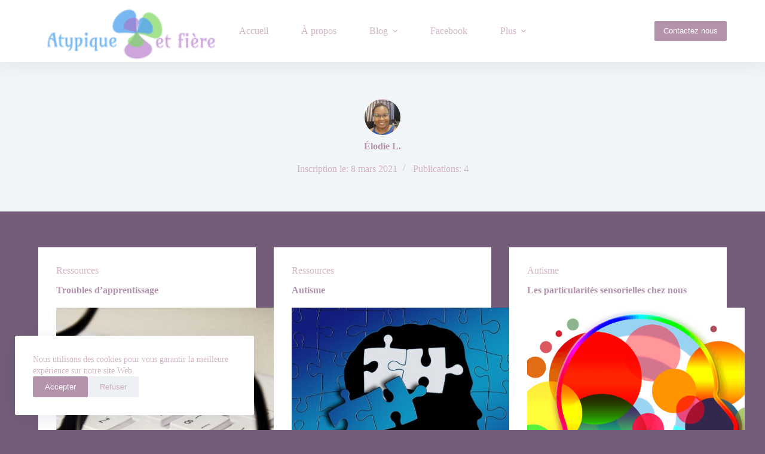

--- FILE ---
content_type: text/html; charset=UTF-8
request_url: https://atypiqueetfiere.com/author/tikel/
body_size: 16765
content:
<!doctype html>
<html lang="fr-FR" prefix="og: https://ogp.me/ns#">
<head>
	
	<meta charset="UTF-8">
	<meta name="viewport" content="width=device-width, initial-scale=1, maximum-scale=5, viewport-fit=cover">
	<link rel="profile" href="https://gmpg.org/xfn/11">

	
<!-- SEO par Rank Math - https://s.rankmath.com/home -->
<title>Élodie L. - Atypique et fière</title>
<meta name="robots" content="follow, noindex"/>
<meta property="og:locale" content="fr_FR" />
<meta property="og:type" content="profile" />
<meta property="og:title" content="Élodie L. - Atypique et fière" />
<meta property="og:url" content="https://atypiqueetfiere.com/author/tikel/" />
<meta property="og:site_name" content="Atypique et fière" />
<meta name="twitter:card" content="summary_large_image" />
<meta name="twitter:title" content="Élodie L. - Atypique et fière" />
<meta name="twitter:label1" content="Nom" />
<meta name="twitter:data1" content="Élodie L." />
<meta name="twitter:label2" content="Articles" />
<meta name="twitter:data2" content="4" />
<script type="application/ld+json" class="rank-math-schema">{"@context":"https://schema.org","@graph":[{"@type":"Person","@id":"https://atypiqueetfiere.com/#person","name":"\u00c9lodie L.","image":{"@type":"ImageObject","@id":"https://atypiqueetfiere.com/#logo","url":"https://atypiqueetfiere.com/wp-content/uploads/2021/03/logo-atypique-et-fiere-hauteur-reduite.png","contentUrl":"https://atypiqueetfiere.com/wp-content/uploads/2021/03/logo-atypique-et-fiere-hauteur-reduite.png","caption":"\u00c9lodie L.","inLanguage":"fr-FR","width":"193","height":"67"}},{"@type":"WebSite","@id":"https://atypiqueetfiere.com/#website","url":"https://atypiqueetfiere.com","name":"\u00c9lodie L.","publisher":{"@id":"https://atypiqueetfiere.com/#person"},"inLanguage":"fr-FR"},{"@type":"ProfilePage","@id":"https://atypiqueetfiere.com/author/tikel/#webpage","url":"https://atypiqueetfiere.com/author/tikel/","name":"\u00c9lodie L. - Atypique et fi\u00e8re","isPartOf":{"@id":"https://atypiqueetfiere.com/#website"},"inLanguage":"fr-FR"},{"@type":"Person","@id":"https://atypiqueetfiere.com/author/tikel/","name":"\u00c9lodie L.","url":"https://atypiqueetfiere.com/author/tikel/","image":{"@type":"ImageObject","@id":"https://atypiqueetfiere.com/wp-content/uploads/2024/09/photo_2024-09-27_10-12-55-150x150.jpg","url":"https://atypiqueetfiere.com/wp-content/uploads/2024/09/photo_2024-09-27_10-12-55-150x150.jpg","caption":"\u00c9lodie L.","inLanguage":"fr-FR"},"mainEntityOfPage":{"@id":"https://atypiqueetfiere.com/author/tikel/#webpage"}}]}</script>
<!-- /Extension Rank Math WordPress SEO -->

<link rel="alternate" type="application/rss+xml" title="Atypique et fière &raquo; Flux" href="https://atypiqueetfiere.com/feed/" />
<link rel="alternate" type="application/rss+xml" title="Atypique et fière &raquo; Flux des commentaires" href="https://atypiqueetfiere.com/comments/feed/" />
<link rel="alternate" type="application/rss+xml" title="Atypique et fière &raquo; Flux des articles écrits par Élodie L." href="https://atypiqueetfiere.com/author/tikel/feed/" />
<style id='wp-img-auto-sizes-contain-inline-css'>
img:is([sizes=auto i],[sizes^="auto," i]){contain-intrinsic-size:3000px 1500px}
/*# sourceURL=wp-img-auto-sizes-contain-inline-css */
</style>
<link rel='stylesheet' id='blocksy-dynamic-global-css' href='https://atypiqueetfiere.com/wp-content/uploads/blocksy/css/global.css?ver=71695' media='all' />
<link rel='stylesheet' id='wp-block-library-css' href='https://atypiqueetfiere.com/wp-includes/css/dist/block-library/style.min.css?ver=6.9' media='all' />
<style id='wp-block-heading-inline-css'>
h1:where(.wp-block-heading).has-background,h2:where(.wp-block-heading).has-background,h3:where(.wp-block-heading).has-background,h4:where(.wp-block-heading).has-background,h5:where(.wp-block-heading).has-background,h6:where(.wp-block-heading).has-background{padding:1.25em 2.375em}h1.has-text-align-left[style*=writing-mode]:where([style*=vertical-lr]),h1.has-text-align-right[style*=writing-mode]:where([style*=vertical-rl]),h2.has-text-align-left[style*=writing-mode]:where([style*=vertical-lr]),h2.has-text-align-right[style*=writing-mode]:where([style*=vertical-rl]),h3.has-text-align-left[style*=writing-mode]:where([style*=vertical-lr]),h3.has-text-align-right[style*=writing-mode]:where([style*=vertical-rl]),h4.has-text-align-left[style*=writing-mode]:where([style*=vertical-lr]),h4.has-text-align-right[style*=writing-mode]:where([style*=vertical-rl]),h5.has-text-align-left[style*=writing-mode]:where([style*=vertical-lr]),h5.has-text-align-right[style*=writing-mode]:where([style*=vertical-rl]),h6.has-text-align-left[style*=writing-mode]:where([style*=vertical-lr]),h6.has-text-align-right[style*=writing-mode]:where([style*=vertical-rl]){rotate:180deg}
/*# sourceURL=https://atypiqueetfiere.com/wp-includes/blocks/heading/style.min.css */
</style>
<style id='wp-block-paragraph-inline-css'>
.is-small-text{font-size:.875em}.is-regular-text{font-size:1em}.is-large-text{font-size:2.25em}.is-larger-text{font-size:3em}.has-drop-cap:not(:focus):first-letter{float:left;font-size:8.4em;font-style:normal;font-weight:100;line-height:.68;margin:.05em .1em 0 0;text-transform:uppercase}body.rtl .has-drop-cap:not(:focus):first-letter{float:none;margin-left:.1em}p.has-drop-cap.has-background{overflow:hidden}:root :where(p.has-background){padding:1.25em 2.375em}:where(p.has-text-color:not(.has-link-color)) a{color:inherit}p.has-text-align-left[style*="writing-mode:vertical-lr"],p.has-text-align-right[style*="writing-mode:vertical-rl"]{rotate:180deg}
/*# sourceURL=https://atypiqueetfiere.com/wp-includes/blocks/paragraph/style.min.css */
</style>
<style id='global-styles-inline-css'>
:root{--wp--preset--aspect-ratio--square: 1;--wp--preset--aspect-ratio--4-3: 4/3;--wp--preset--aspect-ratio--3-4: 3/4;--wp--preset--aspect-ratio--3-2: 3/2;--wp--preset--aspect-ratio--2-3: 2/3;--wp--preset--aspect-ratio--16-9: 16/9;--wp--preset--aspect-ratio--9-16: 9/16;--wp--preset--color--black: #000000;--wp--preset--color--cyan-bluish-gray: #abb8c3;--wp--preset--color--white: #ffffff;--wp--preset--color--pale-pink: #f78da7;--wp--preset--color--vivid-red: #cf2e2e;--wp--preset--color--luminous-vivid-orange: #ff6900;--wp--preset--color--luminous-vivid-amber: #fcb900;--wp--preset--color--light-green-cyan: #7bdcb5;--wp--preset--color--vivid-green-cyan: #00d084;--wp--preset--color--pale-cyan-blue: #8ed1fc;--wp--preset--color--vivid-cyan-blue: #0693e3;--wp--preset--color--vivid-purple: #9b51e0;--wp--preset--color--palette-color-1: var(--theme-palette-color-1, #f7d1cd);--wp--preset--color--palette-color-2: var(--theme-palette-color-2, #e8c2ca);--wp--preset--color--palette-color-3: var(--theme-palette-color-3, #d1b3c4);--wp--preset--color--palette-color-4: var(--theme-palette-color-4, #b392ac);--wp--preset--color--palette-color-5: var(--theme-palette-color-5, #735d78);--wp--preset--color--palette-color-6: var(--theme-palette-color-6, #f2f5f7);--wp--preset--color--palette-color-7: var(--theme-palette-color-7, #FAFBFC);--wp--preset--color--palette-color-8: var(--theme-palette-color-8, #ffffff);--wp--preset--gradient--vivid-cyan-blue-to-vivid-purple: linear-gradient(135deg,rgb(6,147,227) 0%,rgb(155,81,224) 100%);--wp--preset--gradient--light-green-cyan-to-vivid-green-cyan: linear-gradient(135deg,rgb(122,220,180) 0%,rgb(0,208,130) 100%);--wp--preset--gradient--luminous-vivid-amber-to-luminous-vivid-orange: linear-gradient(135deg,rgb(252,185,0) 0%,rgb(255,105,0) 100%);--wp--preset--gradient--luminous-vivid-orange-to-vivid-red: linear-gradient(135deg,rgb(255,105,0) 0%,rgb(207,46,46) 100%);--wp--preset--gradient--very-light-gray-to-cyan-bluish-gray: linear-gradient(135deg,rgb(238,238,238) 0%,rgb(169,184,195) 100%);--wp--preset--gradient--cool-to-warm-spectrum: linear-gradient(135deg,rgb(74,234,220) 0%,rgb(151,120,209) 20%,rgb(207,42,186) 40%,rgb(238,44,130) 60%,rgb(251,105,98) 80%,rgb(254,248,76) 100%);--wp--preset--gradient--blush-light-purple: linear-gradient(135deg,rgb(255,206,236) 0%,rgb(152,150,240) 100%);--wp--preset--gradient--blush-bordeaux: linear-gradient(135deg,rgb(254,205,165) 0%,rgb(254,45,45) 50%,rgb(107,0,62) 100%);--wp--preset--gradient--luminous-dusk: linear-gradient(135deg,rgb(255,203,112) 0%,rgb(199,81,192) 50%,rgb(65,88,208) 100%);--wp--preset--gradient--pale-ocean: linear-gradient(135deg,rgb(255,245,203) 0%,rgb(182,227,212) 50%,rgb(51,167,181) 100%);--wp--preset--gradient--electric-grass: linear-gradient(135deg,rgb(202,248,128) 0%,rgb(113,206,126) 100%);--wp--preset--gradient--midnight: linear-gradient(135deg,rgb(2,3,129) 0%,rgb(40,116,252) 100%);--wp--preset--gradient--juicy-peach: linear-gradient(to right, #ffecd2 0%, #fcb69f 100%);--wp--preset--gradient--young-passion: linear-gradient(to right, #ff8177 0%, #ff867a 0%, #ff8c7f 21%, #f99185 52%, #cf556c 78%, #b12a5b 100%);--wp--preset--gradient--true-sunset: linear-gradient(to right, #fa709a 0%, #fee140 100%);--wp--preset--gradient--morpheus-den: linear-gradient(to top, #30cfd0 0%, #330867 100%);--wp--preset--gradient--plum-plate: linear-gradient(135deg, #667eea 0%, #764ba2 100%);--wp--preset--gradient--aqua-splash: linear-gradient(15deg, #13547a 0%, #80d0c7 100%);--wp--preset--gradient--love-kiss: linear-gradient(to top, #ff0844 0%, #ffb199 100%);--wp--preset--gradient--new-retrowave: linear-gradient(to top, #3b41c5 0%, #a981bb 49%, #ffc8a9 100%);--wp--preset--gradient--plum-bath: linear-gradient(to top, #cc208e 0%, #6713d2 100%);--wp--preset--gradient--high-flight: linear-gradient(to right, #0acffe 0%, #495aff 100%);--wp--preset--gradient--teen-party: linear-gradient(-225deg, #FF057C 0%, #8D0B93 50%, #321575 100%);--wp--preset--gradient--fabled-sunset: linear-gradient(-225deg, #231557 0%, #44107A 29%, #FF1361 67%, #FFF800 100%);--wp--preset--gradient--arielle-smile: radial-gradient(circle 248px at center, #16d9e3 0%, #30c7ec 47%, #46aef7 100%);--wp--preset--gradient--itmeo-branding: linear-gradient(180deg, #2af598 0%, #009efd 100%);--wp--preset--gradient--deep-blue: linear-gradient(to right, #6a11cb 0%, #2575fc 100%);--wp--preset--gradient--strong-bliss: linear-gradient(to right, #f78ca0 0%, #f9748f 19%, #fd868c 60%, #fe9a8b 100%);--wp--preset--gradient--sweet-period: linear-gradient(to top, #3f51b1 0%, #5a55ae 13%, #7b5fac 25%, #8f6aae 38%, #a86aa4 50%, #cc6b8e 62%, #f18271 75%, #f3a469 87%, #f7c978 100%);--wp--preset--gradient--purple-division: linear-gradient(to top, #7028e4 0%, #e5b2ca 100%);--wp--preset--gradient--cold-evening: linear-gradient(to top, #0c3483 0%, #a2b6df 100%, #6b8cce 100%, #a2b6df 100%);--wp--preset--gradient--mountain-rock: linear-gradient(to right, #868f96 0%, #596164 100%);--wp--preset--gradient--desert-hump: linear-gradient(to top, #c79081 0%, #dfa579 100%);--wp--preset--gradient--ethernal-constance: linear-gradient(to top, #09203f 0%, #537895 100%);--wp--preset--gradient--happy-memories: linear-gradient(-60deg, #ff5858 0%, #f09819 100%);--wp--preset--gradient--grown-early: linear-gradient(to top, #0ba360 0%, #3cba92 100%);--wp--preset--gradient--morning-salad: linear-gradient(-225deg, #B7F8DB 0%, #50A7C2 100%);--wp--preset--gradient--night-call: linear-gradient(-225deg, #AC32E4 0%, #7918F2 48%, #4801FF 100%);--wp--preset--gradient--mind-crawl: linear-gradient(-225deg, #473B7B 0%, #3584A7 51%, #30D2BE 100%);--wp--preset--gradient--angel-care: linear-gradient(-225deg, #FFE29F 0%, #FFA99F 48%, #FF719A 100%);--wp--preset--gradient--juicy-cake: linear-gradient(to top, #e14fad 0%, #f9d423 100%);--wp--preset--gradient--rich-metal: linear-gradient(to right, #d7d2cc 0%, #304352 100%);--wp--preset--gradient--mole-hall: linear-gradient(-20deg, #616161 0%, #9bc5c3 100%);--wp--preset--gradient--cloudy-knoxville: linear-gradient(120deg, #fdfbfb 0%, #ebedee 100%);--wp--preset--gradient--soft-grass: linear-gradient(to top, #c1dfc4 0%, #deecdd 100%);--wp--preset--gradient--saint-petersburg: linear-gradient(135deg, #f5f7fa 0%, #c3cfe2 100%);--wp--preset--gradient--everlasting-sky: linear-gradient(135deg, #fdfcfb 0%, #e2d1c3 100%);--wp--preset--gradient--kind-steel: linear-gradient(-20deg, #e9defa 0%, #fbfcdb 100%);--wp--preset--gradient--over-sun: linear-gradient(60deg, #abecd6 0%, #fbed96 100%);--wp--preset--gradient--premium-white: linear-gradient(to top, #d5d4d0 0%, #d5d4d0 1%, #eeeeec 31%, #efeeec 75%, #e9e9e7 100%);--wp--preset--gradient--clean-mirror: linear-gradient(45deg, #93a5cf 0%, #e4efe9 100%);--wp--preset--gradient--wild-apple: linear-gradient(to top, #d299c2 0%, #fef9d7 100%);--wp--preset--gradient--snow-again: linear-gradient(to top, #e6e9f0 0%, #eef1f5 100%);--wp--preset--gradient--confident-cloud: linear-gradient(to top, #dad4ec 0%, #dad4ec 1%, #f3e7e9 100%);--wp--preset--gradient--glass-water: linear-gradient(to top, #dfe9f3 0%, white 100%);--wp--preset--gradient--perfect-white: linear-gradient(-225deg, #E3FDF5 0%, #FFE6FA 100%);--wp--preset--font-size--small: 13px;--wp--preset--font-size--medium: 20px;--wp--preset--font-size--large: clamp(22px, 1.375rem + ((1vw - 3.2px) * 0.625), 30px);--wp--preset--font-size--x-large: clamp(30px, 1.875rem + ((1vw - 3.2px) * 1.563), 50px);--wp--preset--font-size--xx-large: clamp(45px, 2.813rem + ((1vw - 3.2px) * 2.734), 80px);--wp--preset--spacing--20: 0.44rem;--wp--preset--spacing--30: 0.67rem;--wp--preset--spacing--40: 1rem;--wp--preset--spacing--50: 1.5rem;--wp--preset--spacing--60: 2.25rem;--wp--preset--spacing--70: 3.38rem;--wp--preset--spacing--80: 5.06rem;--wp--preset--shadow--natural: 6px 6px 9px rgba(0, 0, 0, 0.2);--wp--preset--shadow--deep: 12px 12px 50px rgba(0, 0, 0, 0.4);--wp--preset--shadow--sharp: 6px 6px 0px rgba(0, 0, 0, 0.2);--wp--preset--shadow--outlined: 6px 6px 0px -3px rgb(255, 255, 255), 6px 6px rgb(0, 0, 0);--wp--preset--shadow--crisp: 6px 6px 0px rgb(0, 0, 0);}:root { --wp--style--global--content-size: var(--theme-block-max-width);--wp--style--global--wide-size: var(--theme-block-wide-max-width); }:where(body) { margin: 0; }.wp-site-blocks > .alignleft { float: left; margin-right: 2em; }.wp-site-blocks > .alignright { float: right; margin-left: 2em; }.wp-site-blocks > .aligncenter { justify-content: center; margin-left: auto; margin-right: auto; }:where(.wp-site-blocks) > * { margin-block-start: var(--theme-content-spacing); margin-block-end: 0; }:where(.wp-site-blocks) > :first-child { margin-block-start: 0; }:where(.wp-site-blocks) > :last-child { margin-block-end: 0; }:root { --wp--style--block-gap: var(--theme-content-spacing); }:root :where(.is-layout-flow) > :first-child{margin-block-start: 0;}:root :where(.is-layout-flow) > :last-child{margin-block-end: 0;}:root :where(.is-layout-flow) > *{margin-block-start: var(--theme-content-spacing);margin-block-end: 0;}:root :where(.is-layout-constrained) > :first-child{margin-block-start: 0;}:root :where(.is-layout-constrained) > :last-child{margin-block-end: 0;}:root :where(.is-layout-constrained) > *{margin-block-start: var(--theme-content-spacing);margin-block-end: 0;}:root :where(.is-layout-flex){gap: var(--theme-content-spacing);}:root :where(.is-layout-grid){gap: var(--theme-content-spacing);}.is-layout-flow > .alignleft{float: left;margin-inline-start: 0;margin-inline-end: 2em;}.is-layout-flow > .alignright{float: right;margin-inline-start: 2em;margin-inline-end: 0;}.is-layout-flow > .aligncenter{margin-left: auto !important;margin-right: auto !important;}.is-layout-constrained > .alignleft{float: left;margin-inline-start: 0;margin-inline-end: 2em;}.is-layout-constrained > .alignright{float: right;margin-inline-start: 2em;margin-inline-end: 0;}.is-layout-constrained > .aligncenter{margin-left: auto !important;margin-right: auto !important;}.is-layout-constrained > :where(:not(.alignleft):not(.alignright):not(.alignfull)){max-width: var(--wp--style--global--content-size);margin-left: auto !important;margin-right: auto !important;}.is-layout-constrained > .alignwide{max-width: var(--wp--style--global--wide-size);}body .is-layout-flex{display: flex;}.is-layout-flex{flex-wrap: wrap;align-items: center;}.is-layout-flex > :is(*, div){margin: 0;}body .is-layout-grid{display: grid;}.is-layout-grid > :is(*, div){margin: 0;}body{padding-top: 0px;padding-right: 0px;padding-bottom: 0px;padding-left: 0px;}:root :where(.wp-element-button, .wp-block-button__link){font-style: inherit;font-weight: inherit;letter-spacing: inherit;text-transform: inherit;}.has-black-color{color: var(--wp--preset--color--black) !important;}.has-cyan-bluish-gray-color{color: var(--wp--preset--color--cyan-bluish-gray) !important;}.has-white-color{color: var(--wp--preset--color--white) !important;}.has-pale-pink-color{color: var(--wp--preset--color--pale-pink) !important;}.has-vivid-red-color{color: var(--wp--preset--color--vivid-red) !important;}.has-luminous-vivid-orange-color{color: var(--wp--preset--color--luminous-vivid-orange) !important;}.has-luminous-vivid-amber-color{color: var(--wp--preset--color--luminous-vivid-amber) !important;}.has-light-green-cyan-color{color: var(--wp--preset--color--light-green-cyan) !important;}.has-vivid-green-cyan-color{color: var(--wp--preset--color--vivid-green-cyan) !important;}.has-pale-cyan-blue-color{color: var(--wp--preset--color--pale-cyan-blue) !important;}.has-vivid-cyan-blue-color{color: var(--wp--preset--color--vivid-cyan-blue) !important;}.has-vivid-purple-color{color: var(--wp--preset--color--vivid-purple) !important;}.has-palette-color-1-color{color: var(--wp--preset--color--palette-color-1) !important;}.has-palette-color-2-color{color: var(--wp--preset--color--palette-color-2) !important;}.has-palette-color-3-color{color: var(--wp--preset--color--palette-color-3) !important;}.has-palette-color-4-color{color: var(--wp--preset--color--palette-color-4) !important;}.has-palette-color-5-color{color: var(--wp--preset--color--palette-color-5) !important;}.has-palette-color-6-color{color: var(--wp--preset--color--palette-color-6) !important;}.has-palette-color-7-color{color: var(--wp--preset--color--palette-color-7) !important;}.has-palette-color-8-color{color: var(--wp--preset--color--palette-color-8) !important;}.has-black-background-color{background-color: var(--wp--preset--color--black) !important;}.has-cyan-bluish-gray-background-color{background-color: var(--wp--preset--color--cyan-bluish-gray) !important;}.has-white-background-color{background-color: var(--wp--preset--color--white) !important;}.has-pale-pink-background-color{background-color: var(--wp--preset--color--pale-pink) !important;}.has-vivid-red-background-color{background-color: var(--wp--preset--color--vivid-red) !important;}.has-luminous-vivid-orange-background-color{background-color: var(--wp--preset--color--luminous-vivid-orange) !important;}.has-luminous-vivid-amber-background-color{background-color: var(--wp--preset--color--luminous-vivid-amber) !important;}.has-light-green-cyan-background-color{background-color: var(--wp--preset--color--light-green-cyan) !important;}.has-vivid-green-cyan-background-color{background-color: var(--wp--preset--color--vivid-green-cyan) !important;}.has-pale-cyan-blue-background-color{background-color: var(--wp--preset--color--pale-cyan-blue) !important;}.has-vivid-cyan-blue-background-color{background-color: var(--wp--preset--color--vivid-cyan-blue) !important;}.has-vivid-purple-background-color{background-color: var(--wp--preset--color--vivid-purple) !important;}.has-palette-color-1-background-color{background-color: var(--wp--preset--color--palette-color-1) !important;}.has-palette-color-2-background-color{background-color: var(--wp--preset--color--palette-color-2) !important;}.has-palette-color-3-background-color{background-color: var(--wp--preset--color--palette-color-3) !important;}.has-palette-color-4-background-color{background-color: var(--wp--preset--color--palette-color-4) !important;}.has-palette-color-5-background-color{background-color: var(--wp--preset--color--palette-color-5) !important;}.has-palette-color-6-background-color{background-color: var(--wp--preset--color--palette-color-6) !important;}.has-palette-color-7-background-color{background-color: var(--wp--preset--color--palette-color-7) !important;}.has-palette-color-8-background-color{background-color: var(--wp--preset--color--palette-color-8) !important;}.has-black-border-color{border-color: var(--wp--preset--color--black) !important;}.has-cyan-bluish-gray-border-color{border-color: var(--wp--preset--color--cyan-bluish-gray) !important;}.has-white-border-color{border-color: var(--wp--preset--color--white) !important;}.has-pale-pink-border-color{border-color: var(--wp--preset--color--pale-pink) !important;}.has-vivid-red-border-color{border-color: var(--wp--preset--color--vivid-red) !important;}.has-luminous-vivid-orange-border-color{border-color: var(--wp--preset--color--luminous-vivid-orange) !important;}.has-luminous-vivid-amber-border-color{border-color: var(--wp--preset--color--luminous-vivid-amber) !important;}.has-light-green-cyan-border-color{border-color: var(--wp--preset--color--light-green-cyan) !important;}.has-vivid-green-cyan-border-color{border-color: var(--wp--preset--color--vivid-green-cyan) !important;}.has-pale-cyan-blue-border-color{border-color: var(--wp--preset--color--pale-cyan-blue) !important;}.has-vivid-cyan-blue-border-color{border-color: var(--wp--preset--color--vivid-cyan-blue) !important;}.has-vivid-purple-border-color{border-color: var(--wp--preset--color--vivid-purple) !important;}.has-palette-color-1-border-color{border-color: var(--wp--preset--color--palette-color-1) !important;}.has-palette-color-2-border-color{border-color: var(--wp--preset--color--palette-color-2) !important;}.has-palette-color-3-border-color{border-color: var(--wp--preset--color--palette-color-3) !important;}.has-palette-color-4-border-color{border-color: var(--wp--preset--color--palette-color-4) !important;}.has-palette-color-5-border-color{border-color: var(--wp--preset--color--palette-color-5) !important;}.has-palette-color-6-border-color{border-color: var(--wp--preset--color--palette-color-6) !important;}.has-palette-color-7-border-color{border-color: var(--wp--preset--color--palette-color-7) !important;}.has-palette-color-8-border-color{border-color: var(--wp--preset--color--palette-color-8) !important;}.has-vivid-cyan-blue-to-vivid-purple-gradient-background{background: var(--wp--preset--gradient--vivid-cyan-blue-to-vivid-purple) !important;}.has-light-green-cyan-to-vivid-green-cyan-gradient-background{background: var(--wp--preset--gradient--light-green-cyan-to-vivid-green-cyan) !important;}.has-luminous-vivid-amber-to-luminous-vivid-orange-gradient-background{background: var(--wp--preset--gradient--luminous-vivid-amber-to-luminous-vivid-orange) !important;}.has-luminous-vivid-orange-to-vivid-red-gradient-background{background: var(--wp--preset--gradient--luminous-vivid-orange-to-vivid-red) !important;}.has-very-light-gray-to-cyan-bluish-gray-gradient-background{background: var(--wp--preset--gradient--very-light-gray-to-cyan-bluish-gray) !important;}.has-cool-to-warm-spectrum-gradient-background{background: var(--wp--preset--gradient--cool-to-warm-spectrum) !important;}.has-blush-light-purple-gradient-background{background: var(--wp--preset--gradient--blush-light-purple) !important;}.has-blush-bordeaux-gradient-background{background: var(--wp--preset--gradient--blush-bordeaux) !important;}.has-luminous-dusk-gradient-background{background: var(--wp--preset--gradient--luminous-dusk) !important;}.has-pale-ocean-gradient-background{background: var(--wp--preset--gradient--pale-ocean) !important;}.has-electric-grass-gradient-background{background: var(--wp--preset--gradient--electric-grass) !important;}.has-midnight-gradient-background{background: var(--wp--preset--gradient--midnight) !important;}.has-juicy-peach-gradient-background{background: var(--wp--preset--gradient--juicy-peach) !important;}.has-young-passion-gradient-background{background: var(--wp--preset--gradient--young-passion) !important;}.has-true-sunset-gradient-background{background: var(--wp--preset--gradient--true-sunset) !important;}.has-morpheus-den-gradient-background{background: var(--wp--preset--gradient--morpheus-den) !important;}.has-plum-plate-gradient-background{background: var(--wp--preset--gradient--plum-plate) !important;}.has-aqua-splash-gradient-background{background: var(--wp--preset--gradient--aqua-splash) !important;}.has-love-kiss-gradient-background{background: var(--wp--preset--gradient--love-kiss) !important;}.has-new-retrowave-gradient-background{background: var(--wp--preset--gradient--new-retrowave) !important;}.has-plum-bath-gradient-background{background: var(--wp--preset--gradient--plum-bath) !important;}.has-high-flight-gradient-background{background: var(--wp--preset--gradient--high-flight) !important;}.has-teen-party-gradient-background{background: var(--wp--preset--gradient--teen-party) !important;}.has-fabled-sunset-gradient-background{background: var(--wp--preset--gradient--fabled-sunset) !important;}.has-arielle-smile-gradient-background{background: var(--wp--preset--gradient--arielle-smile) !important;}.has-itmeo-branding-gradient-background{background: var(--wp--preset--gradient--itmeo-branding) !important;}.has-deep-blue-gradient-background{background: var(--wp--preset--gradient--deep-blue) !important;}.has-strong-bliss-gradient-background{background: var(--wp--preset--gradient--strong-bliss) !important;}.has-sweet-period-gradient-background{background: var(--wp--preset--gradient--sweet-period) !important;}.has-purple-division-gradient-background{background: var(--wp--preset--gradient--purple-division) !important;}.has-cold-evening-gradient-background{background: var(--wp--preset--gradient--cold-evening) !important;}.has-mountain-rock-gradient-background{background: var(--wp--preset--gradient--mountain-rock) !important;}.has-desert-hump-gradient-background{background: var(--wp--preset--gradient--desert-hump) !important;}.has-ethernal-constance-gradient-background{background: var(--wp--preset--gradient--ethernal-constance) !important;}.has-happy-memories-gradient-background{background: var(--wp--preset--gradient--happy-memories) !important;}.has-grown-early-gradient-background{background: var(--wp--preset--gradient--grown-early) !important;}.has-morning-salad-gradient-background{background: var(--wp--preset--gradient--morning-salad) !important;}.has-night-call-gradient-background{background: var(--wp--preset--gradient--night-call) !important;}.has-mind-crawl-gradient-background{background: var(--wp--preset--gradient--mind-crawl) !important;}.has-angel-care-gradient-background{background: var(--wp--preset--gradient--angel-care) !important;}.has-juicy-cake-gradient-background{background: var(--wp--preset--gradient--juicy-cake) !important;}.has-rich-metal-gradient-background{background: var(--wp--preset--gradient--rich-metal) !important;}.has-mole-hall-gradient-background{background: var(--wp--preset--gradient--mole-hall) !important;}.has-cloudy-knoxville-gradient-background{background: var(--wp--preset--gradient--cloudy-knoxville) !important;}.has-soft-grass-gradient-background{background: var(--wp--preset--gradient--soft-grass) !important;}.has-saint-petersburg-gradient-background{background: var(--wp--preset--gradient--saint-petersburg) !important;}.has-everlasting-sky-gradient-background{background: var(--wp--preset--gradient--everlasting-sky) !important;}.has-kind-steel-gradient-background{background: var(--wp--preset--gradient--kind-steel) !important;}.has-over-sun-gradient-background{background: var(--wp--preset--gradient--over-sun) !important;}.has-premium-white-gradient-background{background: var(--wp--preset--gradient--premium-white) !important;}.has-clean-mirror-gradient-background{background: var(--wp--preset--gradient--clean-mirror) !important;}.has-wild-apple-gradient-background{background: var(--wp--preset--gradient--wild-apple) !important;}.has-snow-again-gradient-background{background: var(--wp--preset--gradient--snow-again) !important;}.has-confident-cloud-gradient-background{background: var(--wp--preset--gradient--confident-cloud) !important;}.has-glass-water-gradient-background{background: var(--wp--preset--gradient--glass-water) !important;}.has-perfect-white-gradient-background{background: var(--wp--preset--gradient--perfect-white) !important;}.has-small-font-size{font-size: var(--wp--preset--font-size--small) !important;}.has-medium-font-size{font-size: var(--wp--preset--font-size--medium) !important;}.has-large-font-size{font-size: var(--wp--preset--font-size--large) !important;}.has-x-large-font-size{font-size: var(--wp--preset--font-size--x-large) !important;}.has-xx-large-font-size{font-size: var(--wp--preset--font-size--xx-large) !important;}
/*# sourceURL=global-styles-inline-css */
</style>

<link rel='stylesheet' id='ppress-frontend-css' href='https://atypiqueetfiere.com/wp-content/plugins/wp-user-avatar/assets/css/frontend.min.css?ver=4.13.0' media='all' />
<link rel='stylesheet' id='ppress-flatpickr-css' href='https://atypiqueetfiere.com/wp-content/plugins/wp-user-avatar/assets/flatpickr/flatpickr.min.css?ver=4.13.0' media='all' />
<link rel='stylesheet' id='ppress-select2-css' href='https://atypiqueetfiere.com/wp-content/plugins/wp-user-avatar/assets/select2/select2.min.css?ver=6.9' media='all' />
<link rel='stylesheet' id='fontawesome-css' href='https://atypiqueetfiere.com/wp-content/plugins/blog-designer-for-elementor/assets/css/fontawesome/fontawesome.css?ver=6.9' media='all' />
<link rel='stylesheet' id='bdfe-style-css' href='https://atypiqueetfiere.com/wp-content/plugins/blog-designer-for-elementor/assets/css/style.css?ver=6.9' media='all' />
<link rel='stylesheet' id='parent-style-css' href='https://atypiqueetfiere.com/wp-content/themes/blocksy/style.css?ver=6.9' media='all' />
<link rel='stylesheet' id='ct-main-styles-css' href='https://atypiqueetfiere.com/wp-content/themes/blocksy/static/bundle/main.min.css?ver=2.0.37' media='all' />
<link rel='stylesheet' id='ct-page-title-styles-css' href='https://atypiqueetfiere.com/wp-content/themes/blocksy/static/bundle/page-title.min.css?ver=2.0.37' media='all' />
<link rel='stylesheet' id='ct-elementor-styles-css' href='https://atypiqueetfiere.com/wp-content/themes/blocksy/static/bundle/elementor-frontend.min.css?ver=2.0.37' media='all' />
<link rel='stylesheet' id='ct-wpforms-styles-css' href='https://atypiqueetfiere.com/wp-content/themes/blocksy/static/bundle/wpforms.min.css?ver=2.0.37' media='all' />
<script src="https://atypiqueetfiere.com/wp-includes/js/jquery/jquery.min.js?ver=3.7.1" id="jquery-core-js"></script>
<script src="https://atypiqueetfiere.com/wp-includes/js/jquery/jquery-migrate.min.js?ver=3.4.1" id="jquery-migrate-js"></script>
<script src="https://atypiqueetfiere.com/wp-content/plugins/wp-user-avatar/assets/flatpickr/flatpickr.min.js?ver=4.13.0" id="ppress-flatpickr-js"></script>
<script src="https://atypiqueetfiere.com/wp-content/plugins/wp-user-avatar/assets/select2/select2.min.js?ver=4.13.0" id="ppress-select2-js"></script>
<link rel="https://api.w.org/" href="https://atypiqueetfiere.com/wp-json/" /><link rel="alternate" title="JSON" type="application/json" href="https://atypiqueetfiere.com/wp-json/wp/v2/users/3" /><link rel="EditURI" type="application/rsd+xml" title="RSD" href="https://atypiqueetfiere.com/xmlrpc.php?rsd" />
<meta name="generator" content="WordPress 6.9" />
<noscript><link rel='stylesheet' href='https://atypiqueetfiere.com/wp-content/themes/blocksy/static/bundle/no-scripts.min.css' type='text/css'></noscript>
<link rel="icon" href="https://atypiqueetfiere.com/wp-content/uploads/2021/03/cropped-logo-atypique-et-fiere-hauteur-reduite-32x32.png" sizes="32x32" />
<link rel="icon" href="https://atypiqueetfiere.com/wp-content/uploads/2021/03/cropped-logo-atypique-et-fiere-hauteur-reduite-192x192.png" sizes="192x192" />
<link rel="apple-touch-icon" href="https://atypiqueetfiere.com/wp-content/uploads/2021/03/cropped-logo-atypique-et-fiere-hauteur-reduite-180x180.png" />
<meta name="msapplication-TileImage" content="https://atypiqueetfiere.com/wp-content/uploads/2021/03/cropped-logo-atypique-et-fiere-hauteur-reduite-270x270.png" />
		<style id="wp-custom-css">
			.ct-service-box:hover p,
.ct-service-box:hover h3,
.ct-service-box:hover .fas {
	color: #fff;
	transition: color .3s;
}		</style>
			</head>


<body class="archive author author-tikel author-3 wp-custom-logo wp-embed-responsive wp-theme-blocksy wp-child-theme-blocksy-child elementor-default elementor-kit-371 ct-elementor-default-template" data-link="type-2" data-prefix="author" data-header="type-1:sticky" data-footer="type-1" >

<a class="skip-link show-on-focus" href="#main">
	Passer au contenu</a>

<div class="ct-drawer-canvas" data-location="start" ><div id="offcanvas" class="ct-panel ct-header" data-behaviour="right-side" ><div class="ct-panel-inner">
		<div class="ct-panel-actions">
			
			<button class="ct-toggle-close" data-type="type-1" aria-label="Fermer le tiroir">
				<svg class="ct-icon" width="12" height="12" viewBox="0 0 15 15"><path d="M1 15a1 1 0 01-.71-.29 1 1 0 010-1.41l5.8-5.8-5.8-5.8A1 1 0 011.7.29l5.8 5.8 5.8-5.8a1 1 0 011.41 1.41l-5.8 5.8 5.8 5.8a1 1 0 01-1.41 1.41l-5.8-5.8-5.8 5.8A1 1 0 011 15z"/></svg>
			</button>
		</div>
		<div class="ct-panel-content" data-device="desktop" ><div class="ct-panel-content-inner"></div></div><div class="ct-panel-content" data-device="mobile" ><div class="ct-panel-content-inner">
<nav
	class="mobile-menu has-submenu"
	data-id="mobile-menu" data-interaction="click" data-toggle-type="type-1" data-submenu-dots="yes" 	aria-label="Menu hors-champ">
	<ul id="menu-main-menu-1" role="menubar"><li class="menu-item menu-item-type-post_type menu-item-object-page menu-item-home menu-item-756" role="none"><a href="https://atypiqueetfiere.com/" class="ct-menu-link" role="menuitem">Accueil</a></li>
<li class="menu-item menu-item-type-post_type menu-item-object-page menu-item-758" role="none"><a href="https://atypiqueetfiere.com/about-2/" class="ct-menu-link" role="menuitem">À propos</a></li>
<li class="menu-item menu-item-type-custom menu-item-object-custom menu-item-has-children menu-item-888" role="none"><span class="ct-sub-menu-parent"><a href="#" class="ct-menu-link" role="menuitem">Blog</a><button class="ct-toggle-dropdown-mobile" aria-label="Déplier le menu déroulant" aria-haspopup="true" aria-expanded="false" role="menuitem" ><svg class="ct-icon toggle-icon-1" width="15" height="15" viewBox="0 0 15 15"><path d="M3.9,5.1l3.6,3.6l3.6-3.6l1.4,0.7l-5,5l-5-5L3.9,5.1z"/></svg></button></span>
<ul class="sub-menu" role="menu">
	<li class="menu-item menu-item-type-taxonomy menu-item-object-category menu-item-885" role="none"><a href="https://atypiqueetfiere.com/category/autisme/" class="ct-menu-link" role="menuitem">Autisme</a></li>
	<li class="menu-item menu-item-type-taxonomy menu-item-object-category menu-item-887" role="none"><a href="https://atypiqueetfiere.com/category/troubles-dapprentissage/" class="ct-menu-link" role="menuitem">Troubles d&rsquo;apprentissage</a></li>
	<li class="menu-item menu-item-type-taxonomy menu-item-object-category menu-item-886" role="none"><a href="https://atypiqueetfiere.com/category/ressources/" class="ct-menu-link" role="menuitem">Ressources</a></li>
</ul>
</li>
<li class="menu-item menu-item-type-custom menu-item-object-custom menu-item-1070" role="none"><a href="https://www.facebook.com/pages/category/Not-a-Business/Atypique-et-fi%C3%A8re-101263571837595/" class="ct-menu-link" role="menuitem">Facebook</a></li>
<li class="menu-item menu-item-type-custom menu-item-object-custom menu-item-1157" role="none"><a href="https://www.youtube.com/channel/UCTBiER_TokGAERSME4vFLiQ" class="ct-menu-link" role="menuitem">Youtube</a></li>
<li class="menu-item menu-item-type-post_type menu-item-object-page menu-item-770" role="none"><a href="https://atypiqueetfiere.com/contact-2/" class="ct-menu-link" role="menuitem">Besoin d&rsquo;aide?</a></li>
</ul></nav>


<div
	class="ct-header-text "
	data-id="text" >
	<div class="entry-content">
		<p><strong>Adresse<br /></strong>Québec, Canada</p>
<p><strong> Heure de travail<br /></strong>Lun-Ven: 8h - 17h<br />Week-end: 10h - 17h<strong><br /></strong></p>	</div>
</div>

<div
	class="ct-header-socials "
	data-id="socials" >

	
		<div class="ct-social-box" data-color="custom" data-icon-size="custom" data-icons-type="simple"  >
			
			
							
				<a href="https://www.facebook.com/pages/category/Not-a-Business/Atypique-et-fi%C3%A8re-101263571837595/" data-network="facebook" aria-label="Facebook" rel="noopener" >
					<span class="ct-icon-container" >
					<svg
					width="20px"
					height="20px"
					viewBox="0 0 20 20"
					aria-hidden="true">
						<path d="M20,10.1c0-5.5-4.5-10-10-10S0,4.5,0,10.1c0,5,3.7,9.1,8.4,9.9v-7H5.9v-2.9h2.5V7.9C8.4,5.4,9.9,4,12.2,4c1.1,0,2.2,0.2,2.2,0.2v2.5h-1.3c-1.2,0-1.6,0.8-1.6,1.6v1.9h2.8L13.9,13h-2.3v7C16.3,19.2,20,15.1,20,10.1z"/>
					</svg>
				</span>				</a>
							
				<a href="https://www.youtube.com/channel/UCTBiER_TokGAERSME4vFLiQ" data-network="youtube" aria-label="YouTube" rel="noopener" >
					<span class="ct-icon-container" >
					<svg
					width="20"
					height="20"
					viewbox="0 0 20 20"
					aria-hidden="true">
						<path d="M15,0H5C2.2,0,0,2.2,0,5v10c0,2.8,2.2,5,5,5h10c2.8,0,5-2.2,5-5V5C20,2.2,17.8,0,15,0z M14.5,10.9l-6.8,3.8c-0.1,0.1-0.3,0.1-0.5,0.1c-0.5,0-1-0.4-1-1l0,0V6.2c0-0.5,0.4-1,1-1c0.2,0,0.3,0,0.5,0.1l6.8,3.8c0.5,0.3,0.7,0.8,0.4,1.3C14.8,10.6,14.6,10.8,14.5,10.9z"/>
					</svg>
				</span>				</a>
			
			
					</div>

	
</div>
</div></div></div></div></div>
<div id="main-container">
	<header id="header" class="ct-header" data-id="type-1" itemscope="" itemtype="https://schema.org/WPHeader" ><div data-device="desktop" ><div class="ct-sticky-container"><div data-sticky="shrink"><div data-row="middle" data-column-set="3" ><div class="ct-container" ><div data-column="start" data-placements="1" ><div data-items="primary" >
<div	class="site-branding"
	data-id="logo" 		itemscope="itemscope" itemtype="https://schema.org/Organization" >

			<a href="https://atypiqueetfiere.com/" class="site-logo-container" rel="home" itemprop="url" ><img width="193" height="67" src="https://atypiqueetfiere.com/wp-content/uploads/2021/03/logo-atypique-et-fiere-hauteur-reduite.png" class="sticky-logo" alt="Atypique et fière" itemprop="logo" decoding="async" /><img width="193" height="67" src="https://atypiqueetfiere.com/wp-content/uploads/2021/03/logo-atypique-et-fiere-hauteur-reduite.png" class="default-logo" alt="Atypique et fière" itemprop="logo" decoding="async" /></a>	
	</div>

</div></div><div data-column="middle" ><div data-items="" >
<nav
	id="header-menu-1"
	class="header-menu-1"
	data-id="menu" data-interaction="hover" 	data-menu="type-1"
	data-dropdown="type-1:simple"		data-responsive="no"	itemscope="" itemtype="https://schema.org/SiteNavigationElement" 	aria-label="Menu d’en-tête">

	<ul id="menu-main-menu" class="menu" role="menubar"><li id="menu-item-756" class="menu-item menu-item-type-post_type menu-item-object-page menu-item-home menu-item-756" role="none"><a href="https://atypiqueetfiere.com/" class="ct-menu-link" role="menuitem">Accueil</a></li>
<li id="menu-item-758" class="menu-item menu-item-type-post_type menu-item-object-page menu-item-758" role="none"><a href="https://atypiqueetfiere.com/about-2/" class="ct-menu-link" role="menuitem">À propos</a></li>
<li id="menu-item-888" class="menu-item menu-item-type-custom menu-item-object-custom menu-item-has-children menu-item-888 animated-submenu-block" role="none"><a href="#" class="ct-menu-link" role="menuitem">Blog<span class="ct-toggle-dropdown-desktop"><svg class="ct-icon" width="8" height="8" viewBox="0 0 15 15"><path d="M2.1,3.2l5.4,5.4l5.4-5.4L15,4.3l-7.5,7.5L0,4.3L2.1,3.2z"/></svg></span></a><button class="ct-toggle-dropdown-desktop-ghost" aria-label="Déplier le menu déroulant" aria-haspopup="true" aria-expanded="false" role="menuitem" ></button>
<ul class="sub-menu" role="menu">
	<li id="menu-item-885" class="menu-item menu-item-type-taxonomy menu-item-object-category menu-item-885" role="none"><a href="https://atypiqueetfiere.com/category/autisme/" class="ct-menu-link" role="menuitem">Autisme</a></li>
	<li id="menu-item-887" class="menu-item menu-item-type-taxonomy menu-item-object-category menu-item-887" role="none"><a href="https://atypiqueetfiere.com/category/troubles-dapprentissage/" class="ct-menu-link" role="menuitem">Troubles d&rsquo;apprentissage</a></li>
	<li id="menu-item-886" class="menu-item menu-item-type-taxonomy menu-item-object-category menu-item-886" role="none"><a href="https://atypiqueetfiere.com/category/ressources/" class="ct-menu-link" role="menuitem">Ressources</a></li>
</ul>
</li>
<li id="menu-item-1070" class="menu-item menu-item-type-custom menu-item-object-custom menu-item-1070" role="none"><a href="https://www.facebook.com/pages/category/Not-a-Business/Atypique-et-fi%C3%A8re-101263571837595/" class="ct-menu-link" role="menuitem">Facebook</a></li>
<li id="menu-item-1157" class="menu-item menu-item-type-custom menu-item-object-custom menu-item-1157" role="none"><a href="https://www.youtube.com/channel/UCTBiER_TokGAERSME4vFLiQ" class="ct-menu-link" role="menuitem">Youtube</a></li>
<li id="menu-item-770" class="menu-item menu-item-type-post_type menu-item-object-page menu-item-770" role="none"><a href="https://atypiqueetfiere.com/contact-2/" class="ct-menu-link" role="menuitem">Besoin d&rsquo;aide?</a></li>
</ul></nav>

</div></div><div data-column="end" data-placements="1" ><div data-items="primary" >
<div
	class="ct-header-cta"
	data-id="button" >
	<a
		href="https://atypiqueetfiere.com/contact-2/"
		class="ct-button"
		data-size="small" aria-label="Contactez nous" >
		Contactez nous	</a>
</div>
</div></div></div></div></div></div></div><div data-device="mobile" ><div class="ct-sticky-container"><div data-sticky="shrink"><div data-row="middle" data-column-set="2" ><div class="ct-container" ><div data-column="start" data-placements="1" ><div data-items="primary" >
<div	class="site-branding"
	data-id="logo" 		>

			<a href="https://atypiqueetfiere.com/" class="site-logo-container" rel="home" itemprop="url" ><img width="193" height="67" src="https://atypiqueetfiere.com/wp-content/uploads/2021/03/logo-atypique-et-fiere-hauteur-reduite.png" class="sticky-logo" alt="Atypique et fière" itemprop="logo" decoding="async" /><img width="193" height="67" src="https://atypiqueetfiere.com/wp-content/uploads/2021/03/logo-atypique-et-fiere-hauteur-reduite.png" class="default-logo" alt="Atypique et fière" itemprop="logo" decoding="async" /></a>	
	</div>

</div></div><div data-column="end" data-placements="1" ><div data-items="primary" >
<button
	data-toggle-panel="#offcanvas"
	class="ct-header-trigger ct-toggle "
	data-design="simple"
	data-label="right"
	aria-label="Menu"
	data-id="trigger" >

	<span class="ct-label ct-hidden-sm ct-hidden-md ct-hidden-lg">Menu</span>

	<svg
		class="ct-icon"
		width="18" height="14" viewBox="0 0 18 14"
		aria-hidden="true"
		data-type="type-1">

		<rect y="0.00" width="18" height="1.7" rx="1"/>
		<rect y="6.15" width="18" height="1.7" rx="1"/>
		<rect y="12.3" width="18" height="1.7" rx="1"/>
	</svg>
</button>
</div></div></div></div></div></div></div></header>
	<main id="main" class="site-main hfeed" itemscope="itemscope" itemtype="https://schema.org/CreativeWork" >

		
<div class="hero-section" data-type="type-2" >
	
			<header class="entry-header ct-container-narrow">
			<div class="ct-author-name"><span class="ct-media-container-static" ><img decoding="async" src="https://atypiqueetfiere.com/wp-content/uploads/2024/09/photo_2024-09-27_10-12-55-150x150.jpg" width="60" height="60" style="height:60px" alt="Élodie L." ></span><h1 class="page-title" title="Élodie L." itemprop="headline" >Élodie L.</h1></div>
		<ul class="entry-meta" data-type="simple:slash" >
							<li class="meta-date">Inscription le:&nbsp;8 mars 2021</li>
			
							<li class="meta-articles">Publications:&nbsp;4</li>
			
					</ul>

			</header>
	</div>



<div class="ct-container"  data-vertical-spacing="top:bottom">
	<section >
		<div class="entries" data-archive="default" data-layout="grid" data-cards="boxed"  ><article class="entry-card post-1087 post type-post status-publish format-standard has-post-thumbnail hentry category-ressources" data-reveal="bottom:no"><ul class="entry-meta" data-type="simple:slash"  ><li class="meta-categories" data-type="simple"><a href="https://atypiqueetfiere.com/category/ressources/" rel="tag" class="ct-term-28" >Ressources</a></li></ul><h2 class="entry-title" ><a href="https://atypiqueetfiere.com/troubles-dapprentissage/" rel="bookmark" >Troubles d&rsquo;apprentissage</a></h2><a class="ct-media-container boundless-image" href="https://atypiqueetfiere.com/troubles-dapprentissage/" aria-label="Troubles d&rsquo;apprentissage" tabindex="-1" ><img width="768" height="432" src="https://atypiqueetfiere.com/wp-content/uploads/2021/03/glasses-2211445_1920-768x432.jpg" class="attachment-medium_large size-medium_large wp-post-image" alt="" loading="lazy" decoding="async" srcset="https://atypiqueetfiere.com/wp-content/uploads/2021/03/glasses-2211445_1920-768x432.jpg 768w, https://atypiqueetfiere.com/wp-content/uploads/2021/03/glasses-2211445_1920-300x169.jpg 300w, https://atypiqueetfiere.com/wp-content/uploads/2021/03/glasses-2211445_1920-1024x576.jpg 1024w, https://atypiqueetfiere.com/wp-content/uploads/2021/03/glasses-2211445_1920-1536x864.jpg 1536w, https://atypiqueetfiere.com/wp-content/uploads/2021/03/glasses-2211445_1920-600x338.jpg 600w, https://atypiqueetfiere.com/wp-content/uploads/2021/03/glasses-2211445_1920-1154x649.jpg 1154w, https://atypiqueetfiere.com/wp-content/uploads/2021/03/glasses-2211445_1920.jpg 1920w" sizes="auto, (max-width: 768px) 100vw, 768px" itemprop="image" style="aspect-ratio: 4/3;" /></a><div class="entry-excerpt" ><p>Trouble déficitaire de l’attention avec ou sans hyperactivité&nbsp; Les signes précurseurs: Trouble déficitaire de l&rsquo;attention a (chusj.org)   1. Qu’est-ce que le TDA/H ? &#8211; YouTube Trouble développemental de la coordination&nbsp; www.chusj.org/soins-services/T/TDC  Vidéo explicative &#8211; La Dyspraxie &#8211;…</p>
</div><div class="ct-ghost"></div><ul class="entry-meta" data-type="simple:slash"  ><li class="meta-author" itemprop="author" itemscope="" itemtype="https://schema.org/Person" ><a class="ct-meta-element-author" href="https://atypiqueetfiere.com/author/tikel/" title="Articles par Élodie L." rel="author" itemprop="url" ><span itemprop="name" >Élodie L.</span></a></li><li class="meta-date" itemprop="datePublished" ><time class="ct-meta-element-date" datetime="2021-03-13T01:40:36+00:00" >13 mars 2021</time></li></ul></article><article class="entry-card post-1078 post type-post status-publish format-standard has-post-thumbnail hentry category-ressources" data-reveal="bottom:no"><ul class="entry-meta" data-type="simple:slash"  ><li class="meta-categories" data-type="simple"><a href="https://atypiqueetfiere.com/category/ressources/" rel="tag" class="ct-term-28" >Ressources</a></li></ul><h2 class="entry-title" ><a href="https://atypiqueetfiere.com/autisme/" rel="bookmark" >Autisme</a></h2><a class="ct-media-container boundless-image" href="https://atypiqueetfiere.com/autisme/" aria-label="Autisme" tabindex="-1" ><img width="768" height="512" src="https://atypiqueetfiere.com/wp-content/uploads/2021/03/dyslexia-3014152_1920-768x512.jpg" class="attachment-medium_large size-medium_large wp-post-image" alt="" loading="lazy" decoding="async" srcset="https://atypiqueetfiere.com/wp-content/uploads/2021/03/dyslexia-3014152_1920-768x512.jpg 768w, https://atypiqueetfiere.com/wp-content/uploads/2021/03/dyslexia-3014152_1920-300x200.jpg 300w, https://atypiqueetfiere.com/wp-content/uploads/2021/03/dyslexia-3014152_1920-1024x683.jpg 1024w, https://atypiqueetfiere.com/wp-content/uploads/2021/03/dyslexia-3014152_1920-1536x1024.jpg 1536w, https://atypiqueetfiere.com/wp-content/uploads/2021/03/dyslexia-3014152_1920-600x400.jpg 600w, https://atypiqueetfiere.com/wp-content/uploads/2021/03/dyslexia-3014152_1920-974x649.jpg 974w, https://atypiqueetfiere.com/wp-content/uploads/2021/03/dyslexia-3014152_1920.jpg 1920w" sizes="auto, (max-width: 768px) 100vw, 768px" itemprop="image" style="aspect-ratio: 4/3;" /></a><div class="entry-excerpt" ><p>Signes et symptômes du trouble du spectre de l’autisme (TSA) &#8211; Canada.ca Vidéo documentaire le cerveau d&rsquo;Hugo&nbsp;:  Vidéo mon petit frère de la lune:  Le deuil de l&rsquo;enfant parfait: https://autismexc.org/&#8230;/les-5-etapes-du-deuil-de&#8230;/ L’annonce du diagnostic un choc inévitable (Fédération québécoise…</p>
</div><div class="ct-ghost"></div><ul class="entry-meta" data-type="simple:slash"  ><li class="meta-author" itemprop="author" itemscope="" itemtype="https://schema.org/Person" ><a class="ct-meta-element-author" href="https://atypiqueetfiere.com/author/tikel/" title="Articles par Élodie L." rel="author" itemprop="url" ><span itemprop="name" >Élodie L.</span></a></li><li class="meta-date" itemprop="datePublished" ><time class="ct-meta-element-date" datetime="2021-03-13T00:12:59+00:00" >13 mars 2021</time></li></ul></article><article class="entry-card post-1073 post type-post status-publish format-standard has-post-thumbnail hentry category-autisme" data-reveal="bottom:no"><ul class="entry-meta" data-type="simple:slash"  ><li class="meta-categories" data-type="simple"><a href="https://atypiqueetfiere.com/category/autisme/" rel="tag" class="ct-term-26" >Autisme</a></li></ul><h2 class="entry-title" ><a href="https://atypiqueetfiere.com/les-particularites-sensorielles-chez-nous/" rel="bookmark" >Les particularités sensorielles chez nous</a></h2><a class="ct-media-container boundless-image" href="https://atypiqueetfiere.com/les-particularites-sensorielles-chez-nous/" aria-label="Les particularités sensorielles chez nous" tabindex="-1" ><img width="768" height="543" src="https://atypiqueetfiere.com/wp-content/uploads/2021/03/light-2935944_1920-768x543.png" class="attachment-medium_large size-medium_large wp-post-image" alt="" loading="lazy" decoding="async" srcset="https://atypiqueetfiere.com/wp-content/uploads/2021/03/light-2935944_1920-768x543.png 768w, https://atypiqueetfiere.com/wp-content/uploads/2021/03/light-2935944_1920-300x212.png 300w, https://atypiqueetfiere.com/wp-content/uploads/2021/03/light-2935944_1920-1024x724.png 1024w, https://atypiqueetfiere.com/wp-content/uploads/2021/03/light-2935944_1920-1536x1086.png 1536w, https://atypiqueetfiere.com/wp-content/uploads/2021/03/light-2935944_1920-600x424.png 600w, https://atypiqueetfiere.com/wp-content/uploads/2021/03/light-2935944_1920-918x649.png 918w, https://atypiqueetfiere.com/wp-content/uploads/2021/03/light-2935944_1920.png 1920w" sizes="auto, (max-width: 768px) 100vw, 768px" itemprop="image" style="aspect-ratio: 4/3;" /></a><div class="entry-excerpt" ><p>Le Trouble de traitement de l’information sensorielle est fréquent chez les autistes. Tous mes 4 grands vivent bien avec ce trouble qui se manifeste différemment d’un cas à un autre. Alors, certains de mes loulous ont une hypersensibilité et sont…</p>
</div><div class="ct-ghost"></div><ul class="entry-meta" data-type="simple:slash"  ><li class="meta-author" itemprop="author" itemscope="" itemtype="https://schema.org/Person" ><a class="ct-meta-element-author" href="https://atypiqueetfiere.com/author/tikel/" title="Articles par Élodie L." rel="author" itemprop="url" ><span itemprop="name" >Élodie L.</span></a></li><li class="meta-date" itemprop="datePublished" ><time class="ct-meta-element-date" datetime="2021-03-10T17:47:19+00:00" >10 mars 2021</time></li></ul></article><article class="entry-card post-1071 post type-post status-publish format-standard has-post-thumbnail hentry category-autisme" data-reveal="bottom:no"><ul class="entry-meta" data-type="simple:slash"  ><li class="meta-categories" data-type="simple"><a href="https://atypiqueetfiere.com/category/autisme/" rel="tag" class="ct-term-26" >Autisme</a></li></ul><h2 class="entry-title" ><a href="https://atypiqueetfiere.com/le-trouble-du-traitement-de-linformation-sensorielle/" rel="bookmark" >Le trouble du traitement de l’information sensorielle</a></h2><a class="ct-media-container boundless-image" href="https://atypiqueetfiere.com/le-trouble-du-traitement-de-linformation-sensorielle/" aria-label="Le trouble du traitement de l’information sensorielle" tabindex="-1" ><img width="768" height="543" src="https://atypiqueetfiere.com/wp-content/uploads/2021/03/light-2935944_1920-768x543.png" class="attachment-medium_large size-medium_large wp-post-image" alt="" loading="lazy" decoding="async" srcset="https://atypiqueetfiere.com/wp-content/uploads/2021/03/light-2935944_1920-768x543.png 768w, https://atypiqueetfiere.com/wp-content/uploads/2021/03/light-2935944_1920-300x212.png 300w, https://atypiqueetfiere.com/wp-content/uploads/2021/03/light-2935944_1920-1024x724.png 1024w, https://atypiqueetfiere.com/wp-content/uploads/2021/03/light-2935944_1920-1536x1086.png 1536w, https://atypiqueetfiere.com/wp-content/uploads/2021/03/light-2935944_1920-600x424.png 600w, https://atypiqueetfiere.com/wp-content/uploads/2021/03/light-2935944_1920-918x649.png 918w, https://atypiqueetfiere.com/wp-content/uploads/2021/03/light-2935944_1920.png 1920w" sizes="auto, (max-width: 768px) 100vw, 768px" itemprop="image" style="aspect-ratio: 4/3;" /></a><div class="entry-excerpt" ><p>Nous avons tous des sens (vue, toucher, audition, odorat, gout). Ces sens sont visibles et ils nous permettent de percevoir notre environnement et d’interagir avec lui. Depuis quelques années, des scientifiques mettent en exergue deux autres sens internes. Il s’agit…</p>
</div><div class="ct-ghost"></div><ul class="entry-meta" data-type="simple:slash"  ><li class="meta-author" itemprop="author" itemscope="" itemtype="https://schema.org/Person" ><a class="ct-meta-element-author" href="https://atypiqueetfiere.com/author/tikel/" title="Articles par Élodie L." rel="author" itemprop="url" ><span itemprop="name" >Élodie L.</span></a></li><li class="meta-date" itemprop="datePublished" ><time class="ct-meta-element-date" datetime="2021-03-10T17:43:09+00:00" >10 mars 2021</time></li></ul></article></div>	</section>

	</div>
	</main>

	<footer id="footer" class="ct-footer" data-id="type-1" itemscope="" itemtype="https://schema.org/WPFooter" ><div data-row="middle" ><div class="ct-container" ><div data-column="widget-area-4" ><div class="ct-widget widget_block" id="block-3"><div class="ct-block-wrapper" ><h3 class="wp-block-heading" style="font-size:clamp(14px, 0.875rem + ((1vw - 3.2px) * 0.313), 18px);">Contacts</h3><p></p><div class="ct-contact-info-block " style="--theme-icon-size:20px;--items-direction:column;--background-color:rgba(218, 222, 228, 0.5);--background-hover-color:rgba(218, 222, 228, 0.7);" >
		<ul data-icons-type="rounded:outline" >
											<li>
					<span class="ct-icon-container" ><svg width="18" height="18" viewBox="0 0 20 20" aria-hidden="true"><path d="M10,0C4.5,0,0,4.5,0,10s4.5,10,10,10h5v-2h-5c-4.4,0-8-3.6-8-8s3.6-8,8-8s8,3.6,8,8v1.5c0,0.8-0.7,1.5-1.5,1.5S15,12.3,15,11.5V10c0-2.7-2.3-5-5-5s-5,2.3-5,5s2.3,5,5,5c1.4,0,2.7-0.6,3.6-1.6c0.6,0.9,1.7,1.6,2.9,1.6c1.9,0,3.5-1.6,3.5-3.5V10C20,4.5,15.5,0,10,0zM10,7c1.7,0,3,1.3,3,3s-1.3,3-3,3s-3-1.3-3-3S8.3,7,10,7z"/></svg></span>
											<div class="contact-info">
															<span class="contact-title">
									Email:								</span>
							
															<span class="contact-text">
																			<a href="mailto:&#99;&#111;n&#116;&#97;ct&#64;&#121;o&#117;&#114;we&#98;&#115;&#105;&#116;&#101;&#46;c&#111;m" >
									
									&#97;&#116;&#121;p&#105;qu&#101;et&#102;iere&#64;g&#109;&#97;il.com
																			</a>
																	</span>
													</div>
									</li>
											<li>
					<span class="ct-icon-container" ><svg width="18" height="18" viewBox="0 0 20 20" aria-hidden="true"><path d="M9.3,0C4.4,0,0.4,4,0.4,8.9s4,8.9,8.9,8.9c0.8,0,1.5-0.1,2.2-0.3v-3.9c-0.6,1.7-1.4,2.7-2.2,2.7c-0.9,0-2-1.5-2.5-3.7h4.8v-1.5h-5c-0.1-0.7-0.1-1.4-0.1-2.2c0-0.8,0.1-1.5,0.2-2.2h5.6c0.1,0.7,0.2,1.4,0.2,2.2c0,0.2,0,0.4,0,0.6c0.4-0.4,0.9-0.6,1.5-0.6c0-0.8,0-1.5-0.1-2.2h2.8c0.2,0.7,0.3,1.4,0.3,2.2c0,0.5-0.1,1-0.2,1.5l1.3,0.9c0.2-0.8,0.3-1.6,0.3-2.4C18.1,4,14.2,0,9.3,0zM9.3,1.5c0.9,0,2,1.5,2.5,3.7h-5C7.3,2.9,8.3,1.5,9.3,1.5zM6.3,2.1C5.9,2.9,5.5,4,5.2,5.2H2.8C3.6,3.8,4.9,2.7,6.3,2.1zM12.2,2.1c1.5,0.6,2.7,1.7,3.5,3.1h-2.3C13.1,4,12.7,2.9,12.2,2.1zM2.2,6.7h2.8C4.9,7.4,4.8,8.1,4.8,8.9c0,0.8,0.1,1.5,0.1,2.2H2.2C2,10.4,1.9,9.7,1.9,8.9C1.9,8.1,2,7.4,2.2,6.7z M13.7,10.4c-0.4,0-0.7,0.3-0.8,0.7c0,0,0,0.1,0,0.1v6.6c0,0.4,0.3,0.7,0.7,0.7c0.2,0,0.4-0.1,0.5-0.2l0,0l1.4-1.6l1.5,3c0.2,0.4,0.6,0.5,1,0.3c0.4-0.2,0.5-0.6,0.3-1l-1.5-3l2.2-0.4l0,0c0.3-0.1,0.5-0.4,0.5-0.7c0-0.3-0.1-0.5-0.3-0.6l0,0l-5.1-3.6C14.1,10.4,13.9,10.4,13.7,10.4zM2.9,12.6h2.3c0.3,1.2,0.7,2.3,1.1,3.1C4.9,15.1,3.7,14,2.9,12.6z"/></svg></span>
											<div class="contact-info">
															<span class="contact-title">
									Site internet:								</span>
							
															<span class="contact-text">
																			<a href="https://atypiqueetfiere.com/" >
									
									atypiqueetfiere.com
																			</a>
																	</span>
													</div>
									</li>
											<li>
					<span class="ct-icon-container" ><svg width="18" height="18" viewBox="0 0 20 20" aria-hidden="true"><path d="M4.4,0C4,0,3.6,0.2,3.2,0.4l0,0l0,0L0.8,2.9l0,0C0,3.6-0.2,4.7,0.1,5.6c0,0,0,0,0,0c0.7,1.9,2.3,5.5,5.6,8.7c3.3,3.3,6.9,4.9,8.7,5.6h0c0.9,0.3,1.9,0.1,2.7-0.5l2.4-2.4c0.6-0.6,0.6-1.7,0-2.4l-3.1-3.1l0,0c-0.6-0.6-1.8-0.6-2.4,0l-1.5,1.5c-0.6-0.3-1.9-1-3.1-2.2C8,9.5,7.4,8.2,7.2,7.6l1.5-1.5c0.6-0.6,0.7-1.7,0-2.4l0,0L8.6,3.6L5.6,0.5l0,0l0,0C5.2,0.2,4.8,0,4.4,0zM4.4,1.5c0.1,0,0.1,0,0.2,0.1l3.1,3.1l0.1,0.1c0,0,0,0.1,0,0.2L5.7,6.9L5.3,7.3l0.2,0.5c0,0,0.9,2.4,2.7,4.1L8.4,12c1.8,1.6,3.9,2.5,3.9,2.5l0.5,0.2l2.3-2.3c0.1-0.1,0.1-0.1,0.2,0l3.1,3.1c0.1,0.1,0.1,0.1,0,0.2l-2.4,2.4c-0.4,0.3-0.7,0.4-1.2,0.2c-1.7-0.7-5.1-2.2-8.1-5.2c-3-3-4.6-6.5-5.2-8.2c-0.1-0.3,0-0.8,0.2-1l0,0l2.3-2.4C4.2,1.6,4.3,1.5,4.4,1.5z"/></svg></span>
											<div class="contact-info">
															<span class="contact-title">
									Téléphone/Whatsapp:								</span>
							
															<span class="contact-text">
																			<a href="tel:+1 438 993 5801" >
									
									+1 438 993 5801
																			</a>
																	</span>
													</div>
									</li>
					</ul>

		</div></div></div></div><div data-column="widget-area-3" ><div class="ct-widget widget_text" id="text-26"><h3 class="widget-title">Liens importants</h3>			<div class="textwidget"><ul>
<li><a href="https://atypiqueetfiere.com/politique-confidentialite/">Politique de confidentialité</a></li>
<li><a href="https://atypiqueetfiere.com/mentions-legales/">Mentions légales</a></li>
</ul>
</div>
		</div></div></div></div><div data-row="bottom" ><div class="ct-container" ><div data-column="copyright" >
<div
	class="ct-footer-copyright"
	data-id="copyright" >

	Copyright © 2026 - Thème WordPress par <a href="" >Creative Themes</a>.</div>
</div><div data-column="socials" >
<div
	class="ct-footer-socials"
	data-id="socials" >

	
		<div class="ct-social-box" data-color="custom" data-icon-size="custom" data-icons-type="simple"  >
			
			
							
				<a href="https://www.facebook.com/pages/category/Not-a-Business/Atypique-et-fi%C3%A8re-101263571837595/" data-network="facebook" aria-label="Facebook" rel="noopener" >
					<span class="ct-icon-container" >
					<svg
					width="20px"
					height="20px"
					viewBox="0 0 20 20"
					aria-hidden="true">
						<path d="M20,10.1c0-5.5-4.5-10-10-10S0,4.5,0,10.1c0,5,3.7,9.1,8.4,9.9v-7H5.9v-2.9h2.5V7.9C8.4,5.4,9.9,4,12.2,4c1.1,0,2.2,0.2,2.2,0.2v2.5h-1.3c-1.2,0-1.6,0.8-1.6,1.6v1.9h2.8L13.9,13h-2.3v7C16.3,19.2,20,15.1,20,10.1z"/>
					</svg>
				</span>				</a>
							
				<a href="https://www.youtube.com/channel/UCTBiER_TokGAERSME4vFLiQ" data-network="youtube" aria-label="YouTube" rel="noopener" >
					<span class="ct-icon-container" >
					<svg
					width="20"
					height="20"
					viewbox="0 0 20 20"
					aria-hidden="true">
						<path d="M15,0H5C2.2,0,0,2.2,0,5v10c0,2.8,2.2,5,5,5h10c2.8,0,5-2.2,5-5V5C20,2.2,17.8,0,15,0z M14.5,10.9l-6.8,3.8c-0.1,0.1-0.3,0.1-0.5,0.1c-0.5,0-1-0.4-1-1l0,0V6.2c0-0.5,0.4-1,1-1c0.2,0,0.3,0,0.5,0.1l6.8,3.8c0.5,0.3,0.7,0.8,0.4,1.3C14.8,10.6,14.6,10.8,14.5,10.9z"/>
					</svg>
				</span>				</a>
			
			
					</div>

	</div>

</div></div></div></footer></div>

<script type="speculationrules">
{"prefetch":[{"source":"document","where":{"and":[{"href_matches":"/*"},{"not":{"href_matches":["/wp-*.php","/wp-admin/*","/wp-content/uploads/*","/wp-content/*","/wp-content/plugins/*","/wp-content/themes/blocksy-child/*","/wp-content/themes/blocksy/*","/*\\?(.+)"]}},{"not":{"selector_matches":"a[rel~=\"nofollow\"]"}},{"not":{"selector_matches":".no-prefetch, .no-prefetch a"}}]},"eagerness":"conservative"}]}
</script>
<script id="ppress-frontend-script-js-extra">
var pp_ajax_form = {"ajaxurl":"https://atypiqueetfiere.com/wp-admin/admin-ajax.php","confirm_delete":"Are you sure?","deleting_text":"Deleting...","deleting_error":"An error occurred. Please try again.","nonce":"f1fb8b696f","disable_ajax_form":"false","is_checkout":"0","is_checkout_tax_enabled":"0"};
//# sourceURL=ppress-frontend-script-js-extra
</script>
<script src="https://atypiqueetfiere.com/wp-content/plugins/wp-user-avatar/assets/js/frontend.min.js?ver=4.13.0" id="ppress-frontend-script-js"></script>
<script src="https://atypiqueetfiere.com/wp-includes/js/imagesloaded.min.js?ver=5.0.0" id="imagesloaded-js"></script>
<script src="https://atypiqueetfiere.com/wp-includes/js/masonry.min.js?ver=4.2.2" id="masonry-js"></script>
<script src="https://atypiqueetfiere.com/wp-content/plugins/blog-designer-for-elementor/assets/js/owl-carousel.min.js" id="owl-carousel-js"></script>
<script src="https://atypiqueetfiere.com/wp-content/plugins/blog-designer-for-elementor/assets/js/imagesloaded.pkgd.min.js" id="imagesloaded.pkgd-js"></script>
<script src="https://atypiqueetfiere.com/wp-content/plugins/blog-designer-for-elementor/assets/js/main.js" id="bdfe-main-js"></script>
<script id="ct-scripts-js-extra">
var ct_localizations = {"ajax_url":"https://atypiqueetfiere.com/wp-admin/admin-ajax.php","public_url":"https://atypiqueetfiere.com/wp-content/themes/blocksy/static/bundle/","rest_url":"https://atypiqueetfiere.com/wp-json/","search_url":"https://atypiqueetfiere.com/search/QUERY_STRING/","show_more_text":"Afficher plus","more_text":"Plus","search_live_results":"R\u00e9sultats de recherche","search_live_no_result":"Aucun r\u00e9sultat","search_live_one_result":"Vous avez %s r\u00e9sultat. Veuillez appuyer sur Tab pour le s\u00e9lectionner.","search_live_many_results":"Vous avez %s r\u00e9sultats. Veuillez appuyer sur Tab pour en s\u00e9lectionner un.","expand_submenu":"D\u00e9plier le menu d\u00e9roulant","collapse_submenu":"Replier le menu d\u00e9roulant","dynamic_js_chunks":[{"id":"blocksy_sticky_header","selector":"header [data-sticky]","url":"https://atypiqueetfiere.com/wp-content/plugins/blocksy-companion/static/bundle/sticky.js?ver=2.0.37"}],"dynamic_styles":{"lazy_load":"https://atypiqueetfiere.com/wp-content/themes/blocksy/static/bundle/non-critical-styles.min.css?ver=2.0.37","search_lazy":"https://atypiqueetfiere.com/wp-content/themes/blocksy/static/bundle/non-critical-search-styles.min.css?ver=2.0.37","back_to_top":"https://atypiqueetfiere.com/wp-content/themes/blocksy/static/bundle/back-to-top.min.css?ver=2.0.37","cookie_notification":"https://atypiqueetfiere.com/wp-content/plugins/blocksy-companion/framework/extensions/cookies-consent/static/bundle/main.min.css"},"dynamic_styles_selectors":[{"selector":".ct-header-cart, #woo-cart-panel","url":"https://atypiqueetfiere.com/wp-content/themes/blocksy/static/bundle/cart-header-element-lazy.min.css?ver=2.0.37"},{"selector":".flexy","url":"https://atypiqueetfiere.com/wp-content/themes/blocksy/static/bundle/flexy.min.css?ver=2.0.37"},{"selector":"#account-modal","url":"https://atypiqueetfiere.com/wp-content/plugins/blocksy-companion/static/bundle/header-account-modal-lazy.min.css?ver=2.0.37"},{"selector":".ct-header-account","url":"https://atypiqueetfiere.com/wp-content/plugins/blocksy-companion/static/bundle/header-account-dropdown-lazy.min.css?ver=2.0.37"}]};
//# sourceURL=ct-scripts-js-extra
</script>
<script src="https://atypiqueetfiere.com/wp-content/themes/blocksy/static/bundle/main.js?ver=2.0.37" id="ct-scripts-js"></script>
<script async src="https://atypiqueetfiere.com/wp-content/plugins/blocksy-companion/framework/extensions/cookies-consent/static/bundle/main.js?ver=2.0.37" id="blocksy-ext-cookies-consent-scripts-js"></script>

</body>
</html>
